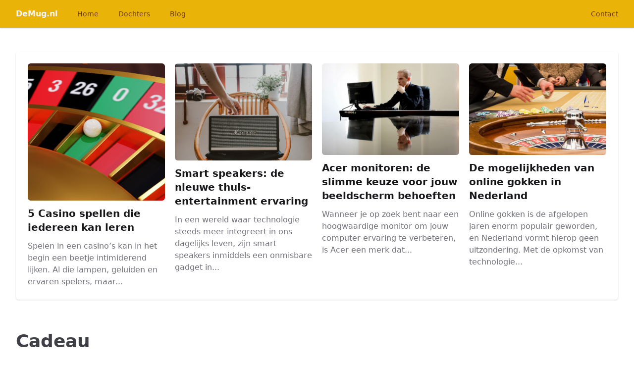

--- FILE ---
content_type: text/html; charset=UTF-8
request_url: https://cadeau.demug.nl/
body_size: 2312
content:
<!DOCTYPE html>
<html lang="nl">
<head>
    <meta charset="utf-8">
    <meta name="viewport" content="width=device-width, initial-scale=1">

    <title>Cadeau startpagina - Cadeau op DeMug.nl</title>
    <meta name="description" content="DeMug.nl is een startpagina. Wij bieden een overzicht van alle handige links, en dat op 1 startpagina." />

    <link href="/css/app.css?id=9c8d054f7908e6e09af2" rel="stylesheet" />
    <script src="https://cdn.jsdelivr.net/gh/alpinejs/alpine@v2.7.3/dist/alpine.js" defer></script>
</head>
<body class="font-sans antialiased">
<div class="relative bg-yellow-500" x-data="{open: false}">
    <div class="relative z-10 shadow">
        <div class="max-w-7xl mx-auto flex justify-between items-center py-4 px-4 sm:px-6 lg:px-8 md:justify-start md:space-x-10">
            <div>
                <a href="https://www.demug.nl" class="flex font-semibold text-gray-100 hover:text-white text-base">
                    DeMug.nl
                </a>
            </div>
            <div class="-mr-2 -my-2 md:hidden">
                <button type="button" x-on:click="open = true" class="bg-white rounded-md p-2 inline-flex items-center justify-center text-gray-400 hover:text-gray-500 hover:bg-gray-100 focus:outline-none focus:ring-2 focus:ring-inset focus:ring-indigo-500">
                    <span class="sr-only">Open menu</span>
                     <svg class="h-6 w-6" xmlns="http://www.w3.org/2000/svg" fill="none" viewBox="0 0 24 24" stroke="currentColor">
  <path stroke-linecap="round" stroke-linejoin="round" stroke-width="2" d="M4 6h16M4 12h16M4 18h16"/>
</svg> 
                </button>
            </div>
            <div class="hidden md:flex-1 md:flex md:items-center md:justify-between">
                <nav class="flex space-x-10">
                    <a href="https://www.demug.nl" class="text-sm font-medium text-yellow-900 hover:text-yellow-700">
                        Home
                    </a>
                    <a href="https://www.demug.nl/dochters" class="text-sm font-medium text-yellow-900 hover:text-yellow-700">
                        Dochters
                    </a>
                    <a href="https://www.demug.nl/blog" class="text-sm font-medium text-yellow-900 hover:text-yellow-700">
                        Blog
                    </a>
                </nav>
                <div class="flex items-center md:ml-12">
                    <a href="https://www.demug.nl/contact" class="text-sm font-medium text-yellow-900 hover:text-yellow-700">
                        Contact
                    </a>
                </div>
            </div>
        </div>
    </div>

    <div
            x-transition:enter="duration-200 ease-out"
            x-transition:enter-start="opacity-0 scale-95"
            x-transition:enter-end="opacity-100 scale-100"
            x-transition:leave="duration-100 ease-in"
            x-transition:leave-start="opacity-100 scale-100"
            x-transition:leave-end="opacity-0 scale-95"
            x-show="open"
            style="display: none;"
            class="absolute z-20 top-0 inset-x-0 p-2 transition transform origin-top-right md:hidden">
        <div class="rounded-lg shadow-lg ring-1 ring-black ring-opacity-5 bg-white divide-y-2 divide-gray-50">
            <div class="pt-5 pb-6 px-5 sm:pb-8">
                <div class="flex items-center justify-between">
                    <div>
                        <a href="https://www.demug.nl" class="flex font-semibold text-gray-600 hover:text-gray-700 text-base">
                            DeMug.nl
                        </a>
                    </div>
                    <div class="-mr-2">
                        <button type="button" x-on:click="open = false" class="bg-white rounded-md p-2 inline-flex items-center justify-center text-gray-400 hover:text-gray-500 hover:bg-gray-100 focus:outline-none focus:ring-2 focus:ring-inset focus:ring-indigo-500">
                            <span class="sr-only">Close menu</span>
                             <svg class="h-6 w-6" xmlns="http://www.w3.org/2000/svg" fill="none" viewBox="0 0 24 24" stroke="currentColor">
  <path stroke-linecap="round" stroke-linejoin="round" stroke-width="2" d="M6 18L18 6M6 6l12 12"/>
</svg> 
                        </button>
                    </div>
                </div>
            </div>
            <div class="py-6 px-5">
                <div class="grid grid-cols-1 gap-4">
                    <a href="https://www.demug.nl" class="rounded-md text-base font-medium text-gray-900 hover:text-gray-700">
                        Home
                    </a>

                    <a href="https://www.demug.nl/dochters" class="rounded-md text-base font-medium text-gray-900 hover:text-gray-700">
                        Dochters
                    </a>

                    <a href="https://www.demug.nl/blog" class="rounded-md text-base font-medium text-gray-900 hover:text-gray-700">
                        Blog
                    </a>
                    <a href="https://www.demug.nl/contact" class="rounded-md text-base font-medium text-gray-900 hover:text-gray-700">
                        Contact
                    </a>
                </div>
            </div>
        </div>
    </div>
</div>

<div class="bg-white mx-auto max-w-7xl pt-12 px-4 sm:px-6 lg:px-8">
        <div class="relative bg-white overflow-hidden shadow rounded-md mb-4 p-6">
            <div class="grid gap-16 lg:grid-cols-4 lg:gap-x-5 lg:gap-y-12">
                                    <div>
    <a href="https://www.demug.nl/blog/5-casino-spellen-die-iedereen-kan-leren" class="block">
        <img src="https://cadeau.demug.nl/storage/blogs/5-casino-spellen-die-iedereen-kan-leren.jpg" alt="5 Casino spellen die iedereen kan leren" class="rounded-md mb-3" />
        <p class="text-xl font-semibold text-gray-900">
            5 Casino spellen die iedereen kan leren
        </p>
        <p class="mt-3 text-base text-gray-500">
            Spelen in een casino’s kan in het begin een beetje intimiderend lijken. Al die lampen, geluiden en ervaren spelers, maar...
        </p>
    </a>
</div>                                    <div>
    <a href="https://www.demug.nl/blog/smart-speakers-de-nieuwe-thuis-entertainment-ervaring" class="block">
        <img src="https://cadeau.demug.nl/storage/blogs/smart-speakers-de-nieuwe-thuis-entertainment-ervaring.jpg" alt="Smart speakers: de nieuwe thuis-entertainment ervaring" class="rounded-md mb-3" />
        <p class="text-xl font-semibold text-gray-900">
            Smart speakers: de nieuwe thuis-entertainment ervaring
        </p>
        <p class="mt-3 text-base text-gray-500">
            In een wereld waar technologie steeds meer integreert in ons dagelijks leven, zijn smart speakers inmiddels een onmisbare gadget in...
        </p>
    </a>
</div>                                    <div>
    <a href="https://www.demug.nl/blog/acer-monitoren-de-slimme-keuze-voor-jouw-beeldscherm-behoeften" class="block">
        <img src="https://cadeau.demug.nl/storage/blogs/acer-monitoren-de-slimme-keuze-voor-jouw-beeldscherm-behoeften.jpg" alt="Acer monitoren: de slimme keuze voor jouw beeldscherm behoeften" class="rounded-md mb-3" />
        <p class="text-xl font-semibold text-gray-900">
            Acer monitoren: de slimme keuze voor jouw beeldscherm behoeften
        </p>
        <p class="mt-3 text-base text-gray-500">
            Wanneer je op zoek bent naar een hoogwaardige monitor om jouw computer ervaring te verbeteren, is Acer een merk dat...
        </p>
    </a>
</div>                                    <div>
    <a href="https://www.demug.nl/blog/de-mogelijkheden-van-online-gokken-in-nederland" class="block">
        <img src="https://cadeau.demug.nl/storage/blogs/de-mogelijkheden-van-online-gokken-in-nederland.jpg" alt="De mogelijkheden van online gokken in Nederland" class="rounded-md mb-3" />
        <p class="text-xl font-semibold text-gray-900">
            De mogelijkheden van online gokken in Nederland
        </p>
        <p class="mt-3 text-base text-gray-500">
            Online gokken is de afgelopen jaren enorm populair geworden, en Nederland vormt hierop geen uitzondering. Met de opkomst van technologie...
        </p>
    </a>
</div>                            </div>
        </div>
    </div>

    <div class="bg-white mx-auto max-w-7xl py-12 px-4 sm:px-6 lg:px-8">
        <div class="relative">
            <div class="mb-8">
                <h2 class="text-3xl font-bold text-gray-700 sm:text-4xl">
                     Cadeau                 </h2>
            </div>
            <div class="grid grid-cols-5 gap-4">
                <div class="col-span-5 md:col-span-5 lg:col-span-1">
                    <div class="bg-yellow-500 overflow-hidden shadow rounded-md mb-4">
                        <div class="px-3 py-2 text-sm text-white font-semibold">
                            Uitgelichte dochters
                        </div>
                        <div class="bg-white">
                            <ul class="divide-y divide-gray-100">
                                                                    <li><a href="https://business.demug.nl" class="block px-3 py-2 hover:bg-yellow-50 text-sm text-gray-600">Business</a></li>
                                                                    <li><a href="https://darts.demug.nl" class="block px-3 py-2 hover:bg-yellow-50 text-sm text-gray-600">Darts</a></li>
                                                                    <li><a href="https://casino.demug.nl" class="block px-3 py-2 hover:bg-yellow-50 text-sm text-gray-600">Casino</a></li>
                                                                    <li><a href="https://lenen.demug.nl" class="block px-3 py-2 hover:bg-yellow-50 text-sm text-gray-600">Lenen</a></li>
                                                                    <li><a href="https://bedrijven.demug.nl" class="block px-3 py-2 hover:bg-yellow-50 text-sm text-gray-600">Bedrijven</a></li>
                                                                    <li><a href="https://vastgoed.demug.nl" class="block px-3 py-2 hover:bg-yellow-50 text-sm text-gray-600">Vastgoed</a></li>
                                                                    <li><a href="https://jongeren.demug.nl" class="block px-3 py-2 hover:bg-yellow-50 text-sm text-gray-600">Jongeren</a></li>
                                                                    <li><a href="https://bitcoin.demug.nl" class="block px-3 py-2 hover:bg-yellow-50 text-sm text-gray-600">Bitcoin</a></li>
                                                                    <li><a href="https://voeding.demug.nl" class="block px-3 py-2 hover:bg-yellow-50 text-sm text-gray-600">Voeding</a></li>
                                                                    <li><a href="https://pc.demug.nl" class="block px-3 py-2 hover:bg-yellow-50 text-sm text-gray-600">PC</a></li>
                                                            </ul>

                            <a class="bg-gray-500 hover:bg-gray-600 px-3 py-2 text-sm text-white block" href="https://www.demug.nl/dochters">Bekijk alle dochters &raquo;</a>
                        </div>
                    </div>
                </div>

                                                    </div>
               </div>
            </div>
        </div>
    </div>

<footer class="bg-white">
    <div class="max-w-7xl mx-auto py-12 px-4 sm:px-6 md:flex md:items-center md:justify-between lg:px-8">
        <div class="mt-8 md:mt-0 md:order-1">
            <p class="text-center text-base text-gray-400">
                &copy; 2026 DeMug.nl - Alle rechten voorbehouden
            </p>
        </div>
    </div>
</footer>
</body>
</html>
 